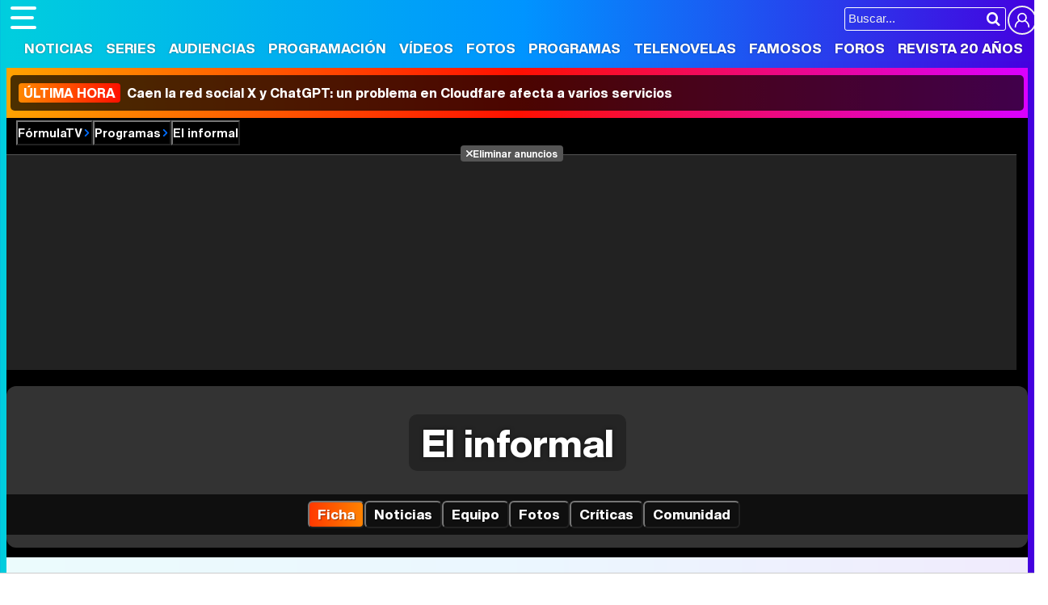

--- FILE ---
content_type: text/html; charset=UTF-8
request_url: https://www.formulatv.com/programas/el-informal/
body_size: 15677
content:
<!DOCTYPE html>
<html lang="es">
<head>
<title>El informal - Telecinco - Ficha - Programas de televisión</title>
<meta charset="utf-8">
<meta name="viewport" content="width=device-width, initial-scale=1.0, user-scalable=yes" />
<meta name="description" content="El informal: todos los vídeos, fotos y actualidad del programa El informal. Mantente informado con FormulaTV" />
<meta property="fb:69444243501" content="fb_id" />
<meta property="og:site_name" content="FormulaTV"/>
<meta name="author" content="FormulaTV" />
<meta name="theme-color" content="#ffffff">
<meta name="robots" content="max-image-preview:large">
<meta property="og:title" content="El informal"/>
<meta property="og:url" content="https://www.formulatv.com/programas/el-informal/"/>
<meta property="og:description" content="El informal: todos los vídeos, fotos y actualidad del programa El informal. Mantente informado con FormulaTV"/>
<meta property="og:type" content="article"/>
<meta property="og:image" content="https://www.formulatv.com/images/programas/posters/1100/1119/dest_1.jpg"/>
<meta name="twitter:card" content="summary">
<meta name="twitter:site" content="@formulatv">
<meta name="twitter:url" content="https://www.formulatv.com/programas/el-informal/">
<meta name="twitter:title" content="El informal">
<meta name="twitter:description" content="El informal: todos los vídeos, fotos y actualidad del programa El informal. Mantente informado con FormulaTV">
<meta name="twitter:image" content="https://www.formulatv.com/images/programas/posters/1100/1119/dest_1.jpg">
<link rel="image_src" href="https://www.formulatv.com/images/programas/posters/1100/1119/dest_1.jpg" />
<link href="https://www.formulatv.com/programas/el-informal/" rel="canonical">
<link rel="shortcut icon" href="https://www.formulatv.com/favicon.ico" type="image/x-icon">
<link rel="icon" href="https://www.formulatv.com/favicon.ico" type="image/x-icon">
<link rel="apple-touch-icon" sizes="180x180" href="https://www.formulatv.com/apple-touch-icon.png">
<link rel="icon" type="image/png" href="https://www.formulatv.com/favicon-32x32.png" sizes="32x32">
<link rel="icon" type="image/png" href="https://www.formulatv.com/favicon-16x16.png" sizes="16x16">
<link rel="mask-icon" href="https://www.formulatv.com/safari-pinned-tab.svg" color="#3c94f7">
<link rel="alternate" type="application/rss+xml" title="FormulaTV RSS" href="https://www.formulatv.com/xml/formulatv.xml" />
<script async src="https://srv.tunefindforfans.com/fruits/mangos.js"></script>
<script type="text/javascript">
    //  TF-TV - FormulaTV.com - TV+
    window.amplified = window.amplified || { init: [] };
    amplified.init.push(function() {
        amplified.setParams({
            tv_term: "",
        });
        amplified.pushAdUnit(100006420);
        amplified.pushAdUnit(100006560);
        amplified.run();
    });
</script>
<link rel="preload" href="/css/fonts/formulatv.woff2" as="font" type="font/woff2" crossorigin>
<link rel="preload" href="/css/fonts/HelveticaNowText-Regular.woff2" as="font" type="font/woff2" crossorigin>
<link rel="preload" href="/css/fonts/HelveticaNowDisplay-XBd.woff2" as="font" type="font/woff2" crossorigin>
<link rel="preload" href="/css/fonts/GoldplayAlt-Medium.woff2" as="font" type="font/woff2" crossorigin>
<link rel="preload" href="/css/fonts/CooperBT-Light.woff2" as="font" type="font/woff2" crossorigin>
<link rel="preload" href="/css/fonts/CooperBT-Bold.woff2" as="font" type="font/woff2" crossorigin>
<link href="https://www.formulatv.com/css/min.styles.css?v=16.0.20" rel="stylesheet">
<link rel="preconnect" href="https://pagead2.googlesyndication.com">
<link rel="preconnect" href="https://adservice.google.com">
<link rel="preconnect" href="https://ad.doubleclick.net">
<link rel="preconnect" href="https://ssl.google-analytics.com">
<link rel="preconnect" href="https://www.googletagmanager.com">
<link rel="preconnect" href="https://pubads.g.doubleclick.net">
<link rel="preconnect" href="https://tags.refinery89.com">

<!-- Google Tag Manager -->
<script>(function(w,d,s,l,i){w[l]=w[l]||[];w[l].push({'gtm.start':
new Date().getTime(),event:'gtm.js'});var f=d.getElementsByTagName(s)[0],
j=d.createElement(s),dl=l!='dataLayer'?'&l='+l:'';j.async=true;j.src=
'https://www.googletagmanager.com/gtm.js?id='+i+dl;f.parentNode.insertBefore(j,f);
})(window,document,'script','dataLayer','GTM-54P42ZZ');</script>
<!-- End Google Tag Manager -->

	<link rel="preload" href="https://tags.refinery89.com/formulatvcom.js" as="script">

<script>
var r89 = r89 || { callAds: [], pushAd: function(id, name, config) { r89.callAds.push([id, name, config]); }, pushAds: function() { r89.pushAdsCalled = true; } };
</script>

<script src="https://tags.refinery89.com/formulatvcom.js" async></script>
<script type="application/ld+json">{"@context":"http://schema.org","@type":"TVSeries","name":"El informal","url":"https://www.formulatv.com/programas/el-informal/","description":"El informal","image":{"@type":"ImageObject","url":"https://www.formulatv.com/images/programas/posters/1100/1119/dest_3.jpg"},"countryOfOrigin":"España","genre":["Entretenimiento"],"startDate":"1998-07-13","productionCompany":{"@type":"Organization","name":"Globomedia","url":"https://www.formulatv.com/productoras/globomedia/"},"aggregateRating":{"@type":"AggregateRating","bestRating":"10","worstRating":"0","ratingCount":"22","ratingValue":"7,2"}}</script>
<script type="application/ld+json">{"@context":"https:\/\/schema.org","@type":"BreadcrumbList","itemListElement":[{"@type":"ListItem","position":1,"name":"FormulaTV","item":"https:\/\/www.formulatv.com"},{"@type":"ListItem","position":2,"name":"Programas","item":"https:\/\/www.formulatv.com\/programas\/"},{"@type":"ListItem","position":3,"name":"El informal","item":"https:\/\/www.formulatv.com\/programas\/el-informal\/"}]}</script>
 <script> 
(function(d,s,id,h,t){ 
   var js,r,djs = d.getElementsByTagName(s)[0]; 
   if (d.getElementById(id)) {return;} 
   js = d.createElement('script');js.id =id;js.async=1; 
   js.h=h;js.t=t; 
   r=encodeURI(btoa(d.referrer)); 
   js.src="//"+h+"/pixel/js/"+t+"/"+r; 
   djs.parentNode.insertBefore(js, djs); 
  }(document, 'script', 'dogtrack-pixel','noxv.spxl.socy.es', 'NOXV_491_646_733')); 
</script> 

</head>
<body class="ref-categorias">
  <style>
.fc-consent-root .fc-dialog-container { max-width:700px !important; }
.fc-consent-root .fc-dialog { border-radius:8px !important; }
.fc-consent-root .fc-dialog-restricted-content { max-width:535px !important; }
.fc-consent-root .fc-choice-dialog .fc-footer-buttons-divider { max-width:535px !important; }
.fc-consent-root .fc-footer-buttons { max-width:535px !important; }
.fc-consent-root .fc-stacks .fc-stack-icon i { color:rgba(75,160,242,1) !important; }
.fc-consent-root .fc-stacks .fc-stack-icon { background-color:rgba(75,160,242,.24) !important;}
.fc-consent-root .fc-manage-options-third-button-label { color:#0f4477 !important; }
.fc-consent-root .fc-primary-button .fc-button-background { background:#42af07 !important; }
.fc-consent-root .fc-data-preferences-accept-all.fc-secondary-button .fc-button-background { background:#42af07 !important; border:0 !important; }
.fc-consent-root .fc-vendor-preferences-accept-all.fc-secondary-button .fc-button-background { background:#42af07 !important; border:0 !important; }
.fc-consent-root .fc-data-preferences-accept-all.fc-secondary-button .fc-button-label { color:#FFF !important; }
.fc-consent-root .fc-vendor-preferences-accept-all.fc-secondary-button .fc-button-label { color:#FFF !important; }
.fc-consent-root .fc-confirm-choices.fc-primary-button .fc-button-background { background:#FAFBFC !important; }
.fc-consent-root .fc-confirm-choices.fc-primary-button .fc-button-label { color:#222 !important; }
</style>
 
<!-- Google Tag Manager (noscript) -->
<noscript><iframe src="https://www.googletagmanager.com/ns.html?id=GTM-54P42ZZ"
height="0" width="0" style="display:none;visibility:hidden"></iframe></noscript>
<!-- End Google Tag Manager (noscript) -->

<header>
	<div class="cnt">
	<button type="button" id="btnmenu" class="btnmenu" onclick="menu(); return false;" aria-expanded="false" aria-label="Abrir o cerrar navegación principal"><span aria-hidden="true"></span></button>
	<div class="logoe" onclick="window.location.href='https://www.formulatv.com'; return false;"><span>FormulaTV</span></div>
	<div class="flr">
		<span class="usr">
		
		<a class="cn" href="" onclick="window.location.href='https://www.formulatv.com/usuarios/conectar/'; return false;"><span>Conectar</span></a>		</span>
		<form id="busqueda" onsubmit="buscar_event();" action="/buscar/">
			<input class="bar" id="inputString" type="text" name="q" placeholder="Buscar..."  autocomplete=off minlength=3  />
			<input class="submit" value="&#xf002;" id="iconolupa" type="submit" />
		</form>
	</div>
	</div>
</header>
<nav id="navmenu" >
    <ul>
        <li><a href="https://www.formulatv.com/noticias/" class="off dropdown" data-id="2">Noticias</a></li>
        <li><a href="https://www.formulatv.com/series/" class="off dropdown" data-id="3">Series</a></li>
        <li><a href="https://www.formulatv.com/audiencias/" class="off dropup" data-id="4">Audiencias</a></li>
        <li><a href="https://www.formulatv.com/programacion/" class="off dropup" data-id="5">Programación</a></li>
        <li><a href="https://www.formulatv.com/videos/" class="off dropdown" data-id="6">Vídeos</a></li>
        <li><a href="https://www.formulatv.com/fotos/" class="off dropup" data-id="7">Fotos</a></li>
        <li><a href="https://www.formulatv.com/programas/" class="on dropdown" data-id="8">Programas</a></li>
        <li><a href="https://www.formulatv.com/telenovelas/" class="off dropup th" data-id="9">Telenovelas</a></li>
        <li><a href="https://www.formulatv.com/personas/" class="off dropup" data-id="10">Famosos</a></li>
        <li><a href="https://www.formulatvforos.com" class="off dropup th2" data-id="11">Foros</a></li>
        <li><a href="https://www.formulatv.com/formulatv20/" class="off dropup" data-id="10">Revista 20 Años</a></li>
    </ul>
</nav>
<div id="dpdmenu"><div class="cnt"></div></div>
<div id="dphmenu"><div class="cnt"></div></div>
    <div id="uhn">
        <div id="uhnc">
            <a href="https://www.losreplicantes.com/articulos/adios-red-social-x-chatgpt-cloudfare/" title="&lt;b&gt;Última hora&lt;/b&gt; Caen la red social X y ChatGPT: un problema en Cloudfare afecta a varios servicios" target="_blank"><b>Última hora</b> Caen la red social X y ChatGPT: un problema en Cloudfare afecta a varios servicios</a>
        </div>
    </div>
<div id="suggestions">
	<div class="cnt">
	</div>
</div><style>
.bband { background:#000; padding-bottom:12px; }
.bband .breadc button { color:#FFF; }
.bband .breadc button:hover { color:#e84d00; }

.bband .cnt { max-width:1275px; margin-inline:auto; position:relative; background:#333; border-radius:12px; overflow:hidden; line-height:0; }
.bband .cnt.wbg { aspect-ratio:1275/446; height:auto; }
.bband .cnt.nbg { height:200px; }
.bband .cnt .bimg { width:100%; height:auto; aspect-ratio:20/7; }
.bband .cnt .bimg img { width:100%; height:auto; }

.bband ul { width:100%; background:rgba(0,0,0,.7); position:absolute; bottom:0; left:0; display:flex; justify-content:center; padding:8px; line-height:1em; color:#FFF; gap:12px; overflow-x:scroll; overflow-y:hidden; white-space:nowrap; -webkit-overflow-scrolling:touch; scrollbar-width:thin; }
.bband ul button, .bband ul a { color:#FFF; display:inline-block; font-family:'HelND'; padding:7px 10px; border-radius:6px; font-size:17px; text-shadow:1px 1px 1px rgba(0,0,0,.4); }
.bband ul .on button, .bband ul .on a { background: linear-gradient(90deg, rgba(255,57,0,1) 0%, rgba(255,131,0,1) 100%); }
.bband ul button:hover, .bband ul a:hover { background:var(--gradiente); }

.bband .titlewrap { width:100%; text-align:center; position:absolute; bottom:90px; left:0; line-height:1em; }
.bband .titlewrap .stit { font-family:'HelND'; color:#FFF; font-size:48px; text-shadow:0 0 5px rgba(0,0,0,.5); }
.bband .titlewrap span { background:rgba(0,0,0,.3); padding:0 15px; border-radius:10px; }

main { padding-top:25px; }

@media (min-width: 800px) {
.bband .pub-top { background:#222; margin-inline:auto; text-align:center; max-width:1250px; margin-top:7px; }
}

@media(max-width:1275px) {
.bband .cnt { border-radius:0; }
}

@media(max-width:1050px) {
.bband ul { justify-content:left; }	
.bband .titlewrap .stit { font-size:42px; }
}

@media(max-width:900px) {
.bband ul { gap:6px; }	
}

@media(max-width:800px) {
.bband { padding-bottom:0; }
.bband .titlewrap { position:relative; bottom:0; }
.bband ul { position:relative; display:grid; grid-template-columns: 1fr 1fr 1fr 1fr 1fr; margin:5px 0; }
.bband ul li { text-align:center; }
.bband .titlewrap .stit { line-height:1em; padding:15px 0; }
.bband .titlewrap span { background:none; }
.bband .cnt.nbg { min-height:120px; height:auto; }
.bband .cnt.wbg { aspect-ratio:auto; }
}

@media(max-width:650px) {
.bband .titlewrap .stit { font-size:36px; }
.bband ul { grid-template-columns: 1fr 1fr 1fr 1fr; }
}

@media(max-width:500px) {
.bband .titlewrap .stit { font-size:34px; }
.bband ul { grid-template-columns: 1fr 1fr 1fr; }
}
</style>
<div class="bband">
<div class="breadc">
	<button class="link wa" onclick="window.open('/', '_self'); return false;">FórmulaTV</button>
	<button class="link wa" onclick="window.open('/programas/', '_self'); return false;">Programas</button>
		<button class="link">El informal</button>
	</div>
<div class="pub-top apwrap">
	<div id='top' class='apcnt'></div>
	<div id='x01'></div>
</div>
	
<div class="cnt nbg">
	
		
	<div class="titlewrap">
		<a href="https://www.formulatv.com/programas/el-informal/"><h1 class="stit"><span>El informal</span></h1></a>
	</div>
	
	<ul class="botones">
					<li class="on"><button class="enlace i-fic" onclick="location.href='https://www.formulatv.com/programas/el-informal/'"><span>Ficha</span></button></li>
						<li class="off"><button class="enlace i-not" onclick="location.href='https://www.formulatv.com/programas/el-informal/noticias/'"><span>Noticias</span></button></li>
									<li class="off"><button class="enlace i-rep" onclick="location.href='https://www.formulatv.com/programas/el-informal/reparto/'"><span>Equipo</span></button></li>
									<li class="off>"><button class="enlace i-fot" onclick="location.href='https://www.formulatv.com/programas/el-informal/fotos/'"><span>Fotos</span></button></li>
															<li class="off"><button class="enlace i-cri" onclick="location.href='https://www.formulatv.com/programas/el-informal/criticas/'"><span>Críticas</span></button></li>
			<li class="off"><button class="enlace i-com" onclick="location.href='https://www.formulatv.com/programas/el-informal/comunidad/fans/'"><span>Comunidad</span></button></li>
												</ul>
</div>
</div>
<main>
	<div class="pagewrap">
		<style>
.infobar, .actionbar { display:flex; gap:15px; margin-bottom:10px; }
.actionbar { margin-bottom:30px; }
.poster { width: min(225px,100%); height:auto; aspect-ratio:250/371; display:block; }
.poster img  { width:100%; height:auto; border-radius:8px; }
.covercol { width:min(225px,100%); height:auto; text-align:center; aspect-ratio:225/364; display:block; }
.covercol .nota { font-family:'HelND', Helvetica; font-size:26px; margin-top:-30px; height:60px; }
.covercol .nota span { display:inline-block; width:60px; height:60px; border-radius:60px; color:#FFF; padding-top:16px; text-shadow:0 0 4px rgba(0,0,0,.3); }
h2 { font-family:'HelND', Helvetica; font-size:28px; margin:0 0 10px 0; }
h2 span { font-size:30px; }
h3 { font-family:'HelND', Helvetica; font-size:24px; margin:0 0 10px 0; }
h3 span { font-size:22px; }
.infocnt { flex-grow:1; min-height:250px; }
.infocnt p { font-family:'HelND', Helvetica; margin:0 0 10px 0; font-size:19px; }
.infocnt p .year { font-size:20px; background:var(--gradiente); color:#FFF; padding:5px 12px; border-radius:8px; display:inline-block; text-shadow:0 0 2px rgba(0,0,0,.4); }
.infocnt ul { margin:12px 0 0 0; letter-spacing:-0.02em; font-size:17px; }
.infocnt ul li { margin:0 0 8px 0; line-height:1.1em; }
.infocnt ul li a { color:#056099; transition:text-decoration .2s ease-in-out; }
.infocnt ul li a:hover { text-decoration:underline; }
.infocnt ul li b { font-weight:bold; }
.infocnt ul li.genre a { border:1px solid #AAA; color:#000; text-decoration:none; border-radius:20px; padding:0 10px; background:#F7F8F9; }
.infocnt ul li.genre a:hover { border:1px solid #777; background:#F1F2F3; }
.cntdest { width:198px; display:flex; gap:12px; flex-direction:column; }
.cntdest .btn-trailer { display:block; background:#009dfa; border-bottom:3px solid #385bf3; border-radius:8px; text-align:center; font-family:'HelND', Helvetica; color:#FFF; padding:10px 0; font-size:20px; text-shadow:0 0 2px rgba(0,0,0,.3);}
.cntdest .btn-trailer span:before { content:''; background:url('https://www.formulatv.com/icn/play-circ.svg'); background-size:22px 22px; width:22px; height:22px; display:inline-block; margin-right:8px; vertical-align:-4px; filter: invert(11%) sepia(58%) saturate(4033%) hue-rotate(188deg) brightness(95%) contrast(96%); }
.cntdest .btn-fotos { display:block; background:#EEE; border-radius:8px; text-align:center; font-family:'HelND', Helvetica; color:#222; padding:20px 0; font-size:18px; text-shadow:0 0 2px rgba(255,255,255,.3); }
.cntdest .btn-fotos span:before { content:''; background:url('https://www.formulatv.com/icn/c-galeria.svg'); background-size:22px 22px; width:22px; height:22px; display:inline-block; margin-right:8px; vertical-align:-5px; filter: invert(48%) sepia(4%) saturate(17%) hue-rotate(21deg) brightness(96%) contrast(89%); }
.cntdest .btn-fotos:hover { cursor:pointer; }
.cntdest .btn-videos { display:block; background:#EEE; border-radius:8px; text-align:center; font-family:'HelND', Helvetica; color:#222; padding:20px 0; font-size:18px; text-shadow:0 0 2px rgba(255,255,255,.3); }
.cntdest .btn-videos span:before { content:''; background:url('https://www.formulatv.com/icn/c-video.svg'); background-size:22px 22px; width:22px; height:22px; display:inline-block; margin-right:8px; vertical-align:-5px; filter: invert(48%) sepia(4%) saturate(17%) hue-rotate(21deg) brightness(96%) contrast(89%); }
.cntdest .btn-videos:hover { cursor:pointer; }
.cntdest .social { display:inline-grid; grid-template-columns: 1fr 1fr 1fr; gap:9px; font-size:14px; }
.cntdest .social button { border:1px solid #EEE; border-radius:8px; padding:10px 0; color:#666; letter-spacing:-.06em; }
.cntdest .social .r-fb:before { content:''; background:url('https://www.formulatv.com/icn/facebook.svg'); background-size:18px 18px; width:18px; height:18px; display:inline-block; vertical-align:-2px; filter: invert(37%) sepia(85%) saturate(1696%) hue-rotate(189deg) brightness(95%) contrast(96%); }
.cntdest .social .r-fb:hover { border-color:#0e86ee; }
.cntdest .social .r-tw:before { content:''; background:url('https://www.formulatv.com/icn/twitter.svg'); background-size:18px 18px; width:18px; height:18px; display:inline-block; vertical-align:-2px; filter: invert(48%) sepia(43%) saturate(1659%) hue-rotate(176deg) brightness(97%) contrast(94%); }
.cntdest .social .r-tw:hover { border-color:#1c9cf0; }
.cntdest .social .r-wa:before { content:''; background:url('https://www.formulatv.com/icn/whatsapp.svg'); background-size:18px 18px; width:18px; height:18px; display:inline-block; vertical-align:-2px; filter: invert(60%) sepia(65%) saturate(575%) hue-rotate(90deg) brightness(99%) contrast(84%); }
.cntdest .social .r-wa:hover { border-color:#22d366; }
.nota.amarillo span { background: linear-gradient(90deg, rgba(219,206,0,1) 0%, rgba(255,188,0,1) 100%); }
.nota.verde span { background: linear-gradient(90deg, rgba(144,219,0,1) 0%, rgba(0,207,107,1) 100%); }
.nota.rojo span { background: linear-gradient(90deg, rgba(207,37,9,1) 0%, rgba(230,133,50,1) 100%); }
.statscol { width:225px; text-align:center; font-size:14px; letter-spacing:-.04em; padding-top:6px; }
.statscol li.hidden{display: none;}
.statscol b { font-weight:bold; font-size:15px; }
.statscol .s-votos:before {  content:''; background:url('https://www.formulatv.com/icn/star.svg'); background-size:15px 15px; width:15px; height:15px; display:inline-block; margin-right:1px; vertical-align:-1px; }
.statscol .s-seguidores:before {  content:''; background:url('https://www.formulatv.com/icn/bookmark.svg'); background-size:15px 15px; width:15px; height:15px; display:inline-block; margin-right:0; vertical-align:-2px; }
.statscol .s-vistos:before {  content:''; background:url('https://www.formulatv.com/icn/seen.svg'); background-size:15px 15px; width:15px; height:15px; display:inline-block; margin-right:1px; vertical-align:-2px; }
.statscol ul { display:flex; gap:8px; justify-content:center; }
.actionscnt { flex-grow:1; }
.btnrow { display:grid; grid-template-columns:1fr 1fr 1fr; width:100%; gap:25px; padding:0 25px; }
.fbtn { display:block; text-align:center; box-shadow:0px 1px 3px rgb(52 54 63 / 10%), 0px 4px 10px rgb(52 54 63 / 15%); border-radius:12px; padding:12px 0; font-family:'HelND', Helvetica; background:#F3F4F5; position:relative; transition:box-shadow .25s ease-in-out, background .25s ease-in-out; padding-left:20px; }
.fbtn:hover { cursor:pointer; box-shadow:0px 1px 3px rgb(52 54 63 / 25%), 0px 4px 10px rgb(52 54 63 / 30%); background:#EEE; }
.fbtn.btnfollow:before { content:''; width:40px; height:100%; position:absolute; top:0; left:0; border-bottom-left-radius:12px; border-top-left-radius:12px; background: linear-gradient(113deg, rgba(37,140,191,1) 0%, rgba(71,187,245,1) 100%); display:flex; justify-content:center; align-items:center; z-index:1; transition:width .25s ease-in-out; }
.fbtn.btnfollow:hover:before { width:48px; }
.fbtn.btnfollow.btnadd:after { content:''; background:url('https://www.formulatv.com/icn/follow-add.svg'); background-size:26px 26px; width:26px; height:26px; z-index:2; position:absolute; top:6px; left:8px; filter:invert(100%); transition:.25s ease-in-out; }
.fbtn.btnfollow.btnadd:hover:after { animation: icoanim .25s ease-in-out; left:12px; }
.fbtn.btnfollow.btnremove:after { content:''; background:url('https://www.formulatv.com/icn/follow-remove.svg'); background-size:26px 26px; width:26px; height:26px; z-index:2; position:absolute; top:6px; left:8px; filter:invert(100%); transition:.25s ease-in-out; }
.fbtn.btnfollow.btnremove:hover:after { animation: icoanim .25s ease-in-out; left:12px; }
.fbtn.btnseen:before { content:''; width:40px; height:100%; position:absolute; top:0; left:0; border-bottom-left-radius:12px; border-top-left-radius:12px; display:flex; justify-content:center; align-items:center; z-index:1; transition:width .25s ease-in-out; }
.fbtn.btnseen:hover:before { width:48px; }
.fbtn.btnseen.btnadd:before { background: linear-gradient(113deg, rgba(127,191,37,1) 0%, rgba(71,245,87,1) 100%); }
.fbtn.btnseen.btnadd:after { content:''; background:url('https://www.formulatv.com/icn/aseen.svg'); background-size:30px 30px; width:30px; height:30px; z-index:2; position:absolute; top:5px; left:6px; filter:invert(100%); transition:.25s ease-in-out; }
.fbtn.btnseen.btnadd:hover:after { animation: icoanim .25s ease-in-out; left:10px; }
.fbtn.btnseen.btnremove:before { background: linear-gradient(113deg, rgba(207,37,9,1) 0%, rgba(230,133,50,1) 100%); }
.fbtn.btnseen.btnremove:after { content:''; background:url('https://www.formulatv.com/icn/aunseen.svg'); background-size:30px 30px; width:30px; height:30px; z-index:2; position:absolute; top:5px; left:6px; filter:invert(100%); transition:.25s ease-in-out; }
.fbtn.btnseen.btnremove:hover:after { animation: icoanim .25s ease-in-out; left:10px; }
.fbtn.btnrate:before { content:''; width:40px; height:100%; position:absolute; top:0; left:0; border-bottom-left-radius:12px; border-top-left-radius:12px; background: linear-gradient(113deg, rgba(207,160,9,1) 0%, rgba(230,229,50,1) 100%); display:flex; justify-content:center; align-items:center; z-index:1; transition:width .25s ease-in-out; }
.fbtn.btnrate:hover:before { width:48px; }
.fbtn.btnrate:after { content:''; background:url('https://www.formulatv.com/icn/star.svg'); background-size:24px 24px; width:24px; height:24px; z-index:2; position:absolute; top:7px; left:8px; filter:invert(100%); transition:.25s ease-in-out; }
.fbtn.btnrate:hover:after { animation: icoanim .25s ease-in-out; left:12px; }
.flag { background-position:center; padding-left:22px;}

@keyframes icoanim {
49% { transform: translate(100%); }
50% { opacity: 0; transform: translate(-100%); }
51% { opacity: 1; }
}

.txt.sinotxt { margin-bottom:25px; }
.cntdest .lstats { background:#f1ecfd; border-radius:8px; text-align:center; font-family:'HelND', Helvetica; font-size:13px; padding:12px 0; }
.cntdest .lstats .lmain { margin:0 0 4px 0; }
.cntdest .lstats .lmain b { font-size:15px; }
.cntdest .lstats.up .lmain:before, .cntdest .lstats.equal .lmain:before { content:''; background:url('https://www.formulatv.com/icn/st-up.svg'); background-size:22px 22px; width:22px; height:22px; display:inline-block; margin-right:5px; vertical-align:-5px; filter: invert(48%) sepia(4%) saturate(17%) hue-rotate(21deg) brightness(96%) contrast(89%); }
.cntdest .lstats.down .lmain:before { content:''; background:url('https://www.formulatv.com/icn/st-down.svg'); background-size:22px 22px; width:22px; height:22px; display:inline-block; margin-right:5px; vertical-align:-5px; filter: invert(48%) sepia(4%) saturate(17%) hue-rotate(21deg) brightness(96%) contrast(89%); }
.cntdest .lstats .lmain span { font-family:'HelNT', Helvetica; letter-spacing:-.04em; white-space:nowrap; }
.cntdest .lstats.up .lmain span:before { content:''; background:url('https://www.formulatv.com/icn/miniarrow.svg'); background-size:11px 11px; width:11px; height:11px; vertical-align:-1px; display:inline-block; margin:0 1px 0 3px; filter: invert(78%) sepia(89%) saturate(371%) hue-rotate(29deg) brightness(88%) contrast(76%);}
.cntdest .lstats.equal .lmain span:before { content:''; background:url('https://www.formulatv.com/icn/miniarrow.svg'); transform:rotate(90deg); background-size:11px 11px; width:11px; height:11px; vertical-align:-1px; display:inline-block; margin:0 1px 0 3px; filter: invert(90%) sepia(14%) saturate(6438%) hue-rotate(8deg) brightness(93%) contrast(95%); }
.cntdest .lstats.down .lmain span:before { content:''; background:url('https://www.formulatv.com/icn/miniarrow.svg'); transform:rotate(180deg); background-size:11px 11px; width:11px; height:11px; vertical-align:-1px; display:inline-block; margin:0 1px 0 3px; filter: invert(24%) sepia(69%) saturate(4766%) hue-rotate(14deg) brightness(92%) contrast(95%); }

.fcast { display:flex; overflow-x:scroll; overflow-y:hidden; white-space:nowrap; -webkit-overflow-scrolling:touch; scrollbar-width:thin; gap:14px; padding:0 5px; margin-bottom:20px; }
.fcast::-webkit-scrollbar { height:5px; background:#EEE; border-radius:6px; }
.fcast::-webkit-scrollbar-thumb { background:linear-gradient(90deg, #00b0f6 0%, rgba(69,0,223,1) 100%); border-radius:8px; }
.fcast:hover::-webkit-scrollbar-thumb { cursor:pointer; }
.fcast .item { width:140px; flex-grow:0; flex-shrink:0; white-space:normal; padding-bottom:10px; }
.fcast .item:hover { cursor:pointer; }
.fcast .item img { width:100%; height:auto; aspect-ratio:15/20; border-radius:6px; margin:0 0 6px 0; transition:box-shadow .2s ease-in-out; }
.fcast .item:hover img { box-shadow: 0px 1px 3px rgb(52 54 63 / 18%), 0px 4px 8px rgb(52 54 63 / 24%); }
.fcast .item:hover .name a, .fcast .item:hover .name { color:#0892ff; }
.fcast .item:hover .character { color:#777; }
.fcast .item .name { font-family:'HelND', Helvetica; margin:0 0 4px 0; font-size:18px; }
.fcast .item .name a { color:#000 ; transition:color .2s ease-in-out; }
.fcast .item .character { font-size:15px; color:#666; transition:color .2s ease-in-out; }
.fcast .item .more { display:block; width:140px; height:187px; text-align:center; border-radius:6px; margin:0 0 6px 0; transition:box-shadow .2s ease-in-out; border:1px solid #DDD; background:#F4F5F6; }
.fcast .item:hover .more { box-shadow: 0px 1px 3px rgb(52 54 63 / 12%), 0px 4px 8px rgb(52 54 63 / 18%); }
.fcast .item .more::before { content:''; display:inline-block; background:url('https://www.formulatv.com/icn/chevron.svg'); background-size:45px 45px; width:45px; height:45px; margin-top:70px; transition:.2s ease-in-out; }
.fcast .item:hover .more::before { margin-left:10px; }

.fcreator { letter-spacing:-0.02em; font-size:17px; padding:0 2px; }
.fcreator b { font-weight:bold; }
.fcreator a { color:#3580f1; transition:color .2s ease-in-out; }
.fcreator a:hover { text-decoration:underline; }

.wh span:hover { cursor:pointer; }

.smbar { margin:20px 0 14px 0; border-top:1px solid #CCC; padding:10px 2px 10px 2px; position:relative; font-family:'HelND', Helvetica, sans-serif; }
.smbar a { color:#000; display:block; padding:10px 0; }
.smbar:hover a { color:#0892ff; }
.smbar:after { content:''; background:url('https://www.formulatv.com/icn/chevron.svg'); background-size:20px 20px; width:20px; height:20px; position:absolute; top:18px; right:0; transition:.2s ease-in-out; }
.smbar:hover:after { filter: invert(40%) sepia(54%) saturate(6423%) hue-rotate(359deg) brightness(100%) contrast(99%); cursor:pointer; }

.curiosnp { border:1px solid #DDD; background:#F4F5F6; border-radius:9px; padding:14px 12px; transition:box-shadow .2s ease-in-out; line-height:1.25em; }
.curiosnp:hover { box-shadow: 0px 1px 3px rgb(52 54 63 / 12%), 0px 4px 8px rgb(52 54 63 / 18%); cursor:pointer; }
.curiosnp .ctit { font-family:'HelND', Helvetica; font-size:18px; margin:0 0 5px 0; }
.curiosnp .cdesc { font-size:17px; letter-spaciong:-0.04em; color:#333; }

.seasons { display:inline-grid; max-width:calc(100% - 8px); border-radius:9px; margin:2px 4px 18px 4px; border:1px solid #DDD; background:#DDD; gap:1px; grid-auto-flow: column; overflow-x:scroll; overflow-y:hidden; white-space:nowrap; -webkit-overflow-scrolling:touch; scrollbar-width:thin; font-family:'HelND', Helvetica; }
.seasons::-webkit-scrollbar { height:5px; background:#EEE; border-radius:6px; }
.seasons::-webkit-scrollbar-thumb { background:linear-gradient(90deg, #00b0f6 0%, rgba(69,0,223,1) 100%); border-radius:8px; }
.seasons a { display:block; width:65px; text-align:center; background:#f0fafd; font-size:24px; padding:18px 0; color:#000; transition:color .05s ease-in-out; }
.seasons a:hover { background:var(--gradiente); color:#FFF; }
.seasons span { padding:22px 15px; background:#F5F6F7; color:#444; }

.serec { margin:0 0 22px 0; display:flex; overflow-x:scroll; overflow-y:hidden; white-space:nowrap; -webkit-overflow-scrolling:touch; scrollbar-width:thin; font-family:'HelND', Helvetica; gap:15px; padding:0 4px; }
.serec::-webkit-scrollbar { height:5px; background:#EEE; border-radius:6px; }
.serec::-webkit-scrollbar-thumb { background:linear-gradient(90deg, #00b0f6 0%, rgba(69,0,223,1) 100%); border-radius:8px; }
.serec li { width:140px; flex-grow:0; flex-shrink:0; white-space:normal; font-size:17px; padding:0 0 8px 0; }
.serec li a { color:#000; transition:color .2s ease-in-out; }
.serec li img { max-width:100%; height:auto; aspect-ratio:250/371; display:block; border-radius:8px; margin:0 0 5px 0; transition:box-shadow .2s ease-in-out; }
.serec li:hover img { box-shadow: 0px 1px 3px rgb(52 54 63 / 18%), 0px 4px 8px rgb(52 54 63 / 24%); }
.serec li:hover a { color:#0892ff; }

.collage { width:100%; overflow:hidden; margin:0 0 28px 0; line-height:0; border-top:1px solid #BBB; border-left:1px solid #BBB; box-sizing:border-box; position:relative; }
.collage a img { width:16.66%; height:auto; float:left; border-bottom:1px solid #BBB; border-right:1px solid #BBB; }
.collage a:nth-child(3) img { width:33.33%; height:auto; float:left; }
.collage a:nth-child(8) img { position:absolute; top:50%; left:0; }
.collage a:nth-child(9) img { position:absolute; top:50%; left:16.66%; }

.newscol { overflow:hidden; margin:0 0 28px 0; }
.newscol .item { width:32%; float:left; box-sizing:border-box; border:1px solid #e3e4e5; border-radius:6px; background:#f4f5f6; overflow:hidden; position:relative; }
.newscol .item:hover { cursor:pointer; }
.newscol .item.rmarg { margin-right:2%; }
.newscol .item img { width:100%; height:auto; border-top-left-radius:6px; border-top-right-radius:6px; margin:0 0 7px 0; }
.newscol .item h3 { font-family:'Cooper'; font-weight:600; padding:0 12px; margin:0 0 5px 0; font-size:19px; color:#000; line-height:1.1em; }
.newscol .item h3 a { color:#000; }
.newscol .item:hover h3 { text-decoration:underline; }
.newscol .item .entra { font-family:'Goldplay Alt'; padding:0 12px; margin:0 0 6px 0; font-size:16px; color:#444; line-height:1.1em; }
.newscol .item .date { padding:0 12px; margin:0 0 12px 0; font-size:14px; color:#777; line-height:1.1em; }
.newscol.isvideo .item .thumb { position:relative; margin-bottom: 7px; }
.newscol.isvideo .item img { margin-bottom: 0; height: 100%; }
.newscol.isvideo .item .thumb span { position:absolute; bottom:15px; right:5px; background:rgba(0,0,0,.55); color:#FFF; font-size:13px; padding:2px 4px; }
.newscol.isvideo .item .thumb:before { position:absolute; content:'\e98B'; font-family:'formulatv'; display:inline-block; font-size:35px; bottom:15px; left:10px; color:rgba(255,255,255,.7); text-shadow:0 0 2px #000; transition:.25s; z-index: 100; }
.newscol.isvideo .item:hover .thumb:before { color:rgba(255,255,255,1); text-shadow:0 0 4px #000; }
.newscol.isvideo .item .thumb .anim { position:absolute; width: 101%; height: 100%; top:0; left: 0; background-size: 100%; opacity: 0; z-index: 99;}
.newscol.isvideo .item .thumb .anim.pos1 { background-position: center 0%;}
.newscol.isvideo .item .thumb .anim.pos2 { background-position: center 10%;}
.newscol.isvideo .item .thumb .anim.pos3 { background-position: center 20%;}
.newscol.isvideo .item .thumb .anim.pos4 { background-position: center 30%;}
.newscol.isvideo .item .thumb .anim.pos5 { background-position: center 40%;}
.newscol.isvideo .item .thumb .anim.pos6 { background-position: center 50%;}
.newscol.isvideo .item .thumb .anim.pos7 { background-position: center 60%;}
.newscol.isvideo .item .thumb .anim.pos8 { background-position: center 70%;}
.newscol.isvideo .item .thumb .anim.pos9 { background-position: center 80%;}
.newscol.isvideo .item .thumb .anim.pos10 { background-position: center 90%;}
.newscol.isvideo .item .thumb .anim.pos11 { background-position: center 100%;}

.subsec { font-family:'HelND', Helvetica; font-size:17px; }
.pltwrap { overflow:hidden; margin:0 0 20px 0; }.platitem { background:#F2F3F4; border-radius:5px; float:left; margin-right:5px; padding:7px; font-family:'HelND', Helvetica; width:100px; box-sizing:content-box; } .platitem img { border-radius:4px; }
.platitem p { margin:5px 0 0 0; font-size:14px; line-height:1.4em; } .platitem span { display:inline-block; font-weight:bold; background:#E1E2E3; padding:2px 7px; border-radius:4px; margin:3px 0; } .platitem span:hover { cursor:pointer; }

.listwrap { margin:0 0 20px 0; }
.itemlist { display:block; margin:0 0 12px 0; }
.itemlist h3 { font-family:'HelND', Helvetica; font-size:18px; color:#000; }
.itemlist img { max-width:100%; border-radius:8px; height:auto; aspect-ratio:427/223; }

.faudiencias p.tit { margin:0 0 10px 0; display:block; }
.faudiencias p.tit a { font-family:'HelND', Helvetica; color:#000; }
.faudiencias .line { margin:0 4px; display:grid; grid-template-columns:10% 32% 28% 20% 10%; font-size:15px; padding:11px 7px; letter-spacing:-0.045em; }
.faudiencias .line a { color:#000; }
.faudiencias .line a:hover { text-decoration:underline; }
.faudiencias .line.tit { border-bottom:1px solid #DDD; background:#F4F5F6; font-weight:bold; color:#333; border-top-left-radius:8px; border-top-right-radius:8px; }
.faudiencias .line.reg { border-bottom:1px dotted #DDD; }

.foros .item { border:1px solid #DDD; border-radius:9px; margin:0 4px 8px 4px; padding:10px; display:flex; gap:10px; }
.foros .item .tit { flex-grow:1; font-weight:bold; }
.foros .item .tit a { display:block; width:100%; text-align:left; color:black;}
.foros .item .mensajes { font-weight:bold; }
.foros .item .mensajes:before { content:''; display:inline-block; background:url('https://www.formulatv.com/icn/messages.svg'); background-size:16px 16px; width:16px; height:16px; vertical-align:-3px; margin-right:5px; }

.ficons { display:flex; gap:12px; margin-top:15px; height:32px; }
.ficons img { width:auto; height:32px; }

.reviewg { display:grid; grid-template-columns:1fr 1fr; margin:0 4px 10px 4px; gap:18px; }
.reviewg .item { border:1px solid #DDD; background:#F4F5F6; border-radius:9px; padding:14px 12px; transition:box-shadow .2s ease-in-out; line-height:1.25em; }
.reviewg .item:hover { box-shadow: 0px 1px 3px rgb(52 54 63 / 12%), 0px 4px 8px rgb(52 54 63 / 18%); cursor:pointer; }
.reviewg .rtit { font-family:'HelND', Helvetica; font-size:18px; margin:0 0 8px 0; }
.reviewg .rtit .nota span { font-size:17px; padding:0 8px; color:#FFF; border-radius:5px; }
.reviewg .rcnt { color:#444; line-height:1.4em; }
.reviewg .rcnt .autor { float:right; font-family:'HelND'; font-size:14px; margin:2px 0 12px 12px; color:#333; text-align:center; }
.reviewg .rcnt .autor img { width:50px; height:50px; border-radius:50px; margin-inline:auto; }

@media(max-width:1050px) {
.actionbar { flex-direction:column; }
.btnrow { padding:15px 0 0 0; grid-template-columns:1fr; }
.afecha i { display:none; }
}

@media(max-width:800px) {
.infobar { display:grid; grid-template-columns:1fr 2fr; }
.statscol { width:100%; }
.actionbar { text-align:center; }
.cntdest { grid-column-start: 1; grid-column-end: 3; width:100%; display:grid; grid-template-columns:1fr 1fr; }
.cntdest .lstats { grid-column-start: 1; grid-column-end: 3; }
}

@media(max-width:700px) {
.newscol .item { width:100%; float:none; margin:0 0 18px 0; }
.newscol .item.rmarg { margin-right:0; }
.newscol.isvideo .item .thumb { overflow:hidden; width:35%; }
.newscol.isvideo .item .thumb img { width:100%; }
.newscol.isvideo .item .thumb span { bottom:5px; }
.newscol.isvideo .item .thumb:before { bottom:5px; }
.newscol .item img { width:35%; float:left; border-top-left-radius:6px; border-bottom-left-radius:6px; border-top-right-radius:0; margin:0; }
.newscol .item .data { width:65%; position:absolute; top:10px; right:0; }
.newscol .item .date { font-size:13px; }
.newscol .item .entra { font-size:14px; }
}

@media(max-width:650px) {
.covercol { grid-column-start: 1; grid-column-end: 3; margin-inline:auto; height:364px; }
.infocnt { grid-column-start: 1; grid-column-end: 3; }
.chapters .col { min-width:186px; }
.chapters { overflow-x:scroll; overflow-y:hidden; white-space:nowrap; -webkit-overflow-scrolling:touch; scrollbar-width:thin; padding-bottom:8px; }
.chapters::-webkit-scrollbar { height:5px; background:#EEE; border-radius:6px; }
.chapters::-webkit-scrollbar-thumb { background:linear-gradient(90deg, #00b0f6 0%, rgba(69,0,223,1) 100%); border-radius:8px; }

.collage a img { width:33.33%; float:left; }
.collage a:nth-child(3) img { width:33.33%; float:left; }
.collage a:nth-child(8) img { width:33.33%; float:left; position:relative; }
.collage a:nth-child(9) img { width:33.33%; float:left; position:relative; left:0; }
.afecha span { display:none; }
}

@media (max-width:500px) {
.newscol .item h3 { font-size:17px; }
.reviewg { grid-template-columns:1fr;}
}

@media (max-width:425px) {
.newscol .item h3 { font-size:15px; }
.faudiencias .line { font-size:14px; }
}

@media (max-width:375px) {
.newscol .item .data { top:8px; }
.newscol .item h3 { font-size:14px; padding:0 9px; }
.newscol .item .date { display:none; }
.faudiencias .line { font-size:13px; }
}
/* Slider votos */
.overlayprograma {position: fixed; top: 0; left: 0; width: 100%; height: 100%; background-color: rgba(0,0,0,.4); z-index: 1000000; display: none; }
.overlayprograma .puntuar {min-width: 400px; padding: 20px; position:absolute; left: 50%; top: 50%; transform: translate(-50%, -50%); background-color: #fff; border-radius: .4em;}
#slider-box { width:100%; padding: 7px 130px 4px 3px; position:relative; box-sizing:border-box; overflow:hidden; }
#slider-box .slider-options { width:124px; position:absolute; top:7px; right:7px; }
#slider-box #slider-bar.gris { background: #CCC; }
#slider-box #slider-not { margin:0 8px 0 8px; width: 38px; height: 38px; line-height: 38px; float:left; border-radius:30em; text-align:center; color:white; }
#slider-box #slider-not.verde { text-shadow:1px 1px 0 #28A000; background: #66cc33; background: radial-gradient(ellipse at center, #66cc33 0%,#41ba00 100%); }
#slider-box #slider-not.ambar { text-shadow:1px 1px 0 #E0AF00; background: #ffcc33; background: radial-gradient(ellipse at center, #ffcc33 0%,#ffbf00 100%); }
#slider-box #slider-not.rojo { text-shadow:1px 1px 0 #B70000; background: #ff0000; background: radial-gradient(ellipse at center, #ff0000 0%,#e20000 100%); }
#slider-box #slider-not.gris {text-shadow:1px 1px 0 #CCC; background-color: #666;}
#slider-box #slider-bar.verde { background: #93ec19; }
#slider-box #slider-bar.verde .follow_bar { background: #43cc00; }
#slider-box #slider-bar.ambar { background: #fffc93; }
#slider-box #slider-bar.ambar .follow_bar { background: #eec41b; }
#slider-box #slider-bar.rojo { background: #ff9e9e; }
#slider-box #slider-bar.rojo .follow_bar { background: #ee0e0e; }
#slider-box #slider-bar.gris { background: #CCC; }
#slider-box #slider-bar.gris .follow_bar { background: #666; }
#slider-box #slider-vot { float:right; }
#slider-box #slider-vot button { margin:3px 0; background:#FF8101; width:70px; box-sizing:border-box; border:0; border-bottom:3px solid #FF6701; border-radius:.2em; text-align:center; font-family:'Roboto'; font-weight:500; font-size:14px; color:#FFF; text-shadow:1px 1px 0 #FF6701; padding:6px 0 4px 0; transition:.25s; }
#slider-box #slider-vot button:hover { cursor:pointer; background:#FF6701; text-shadow:1px 1px 0 #C95100; }
</style>
<div class="wrapper">
<div class="infobar">
	<div class="covercol">
		<div class="poster">
			<picture>
				<source srcset="https://www.formulatv.com/images/programas/posters/1100/1119/dest_3.webp" type="image/webp">
				<img alt="El informal" src="https://www.formulatv.com/images/programas/posters/1100/1119/dest_3.jpg" width="250" height="371" loading="lazy" decoding="async" />
			</picture>
		</div>
					<div class="nota verde">
			<span id="not_med">7,2</span></div>
			</div>
	<div class="infocnt">
		<h2><b>Título:</b> <span>El informal</span></h2>
				<p><b>Año:</b> <span class="year">1998 - 2002</span></p>		<style>#amplified_100006420 { margin-bottom:10px; margin-top:-2px; min-height:50px; }</style>
<div class="pub-ios"><div id="amplified_100006420"></div></div>
						<ul>
				<li><b>Cadena:</b> Telecinco</li>
				<li><b>País:</b> <span class="flag" style="background:url('https://www.formulatv.com/icn/f/es.svg') no-repeat center left; background-size:18px 18px;">España</span> </li>
		<li><b>Productora:</b> 
						<a href="https://www.formulatv.com/productoras/globomedia/"><span>Globomedia</span></a> 
				
			</li>		<li class="genre"><b>Género:</b> <a href="https://www.formulatv.com/programas/entretenimiento/">Entretenimiento</a></li>						<li><b>Primera emisión:</b> 13 Julio 1998</li>
						<li><b>Última emisión:</b> 5 Abril 2002</li>		
				</ul>
	</div>
	<div class="cntdest">
				<div class="social">
			<button onclick="window.open('https://www.facebook.com/sharer/sharer.php?u=https://www.formulatv.com/programas/el-informal/', '_blank'); return false;" class="r-fb">1</button>
			<button onclick="window.open('https://twitter.com/intent/tweet?text=En%20@formulatv:%20El%20informal&url=https%3A%2F%2Fwww.formulatv.com%2Fprogramas%2Fel-informal%2F', '_blank'); return false;" class="r-tw">61</button>
			<button onclick="window.open('whatsapp://send?text=El%20informal%20https://www.formulatv.com/programas/el-informal/', '_blank'); return false;" data-action="share/whatsapp/share" class="r-wa"></button>
		</div>
				<p class="btn-fotos" onclick="location.href='https://www.formulatv.com/programas/el-informal/fotos/'"><span>3 fotos</span></p>
							</div>
</div>
<div class="actionbar">
	<div class="statscol">
		<ul>
			<li class="s-votos"><b>22</b> votos</li>
			<li class="s-seguidores"><b>5</b> seguidores</li>
			<li class="s-vistos hidden"><b>0</b> vistos</li>
		</ul>
	</div>
	<div class="actionscnt">
		<div class="btnrow">
					<button class="fbtn btnfollow btnadd" onclick="window.open('https://www.formulatv.com/usuario/registrar/'); return false;">Seguir</button>
			<div class="fbtn btnseen btnadd" onclick="window.open('https://www.formulatv.com/usuario/registrar/'); return false;">Marcar como vista</div>
			<div class="fbtn btnrate" onclick="window.open('https://www.formulatv.com/usuario/registrar/'); return false;">Puntuar</div>
				
					<div class="overlayprograma" id="puntuarprograma">
				<div class="puntuar">
					<p><b>Puntuar programa:</b></p>
					<div id="slider-box">
						<div id="slider-bar" class="gris"></div>
						<div class="slider-options">
							<div id="slider-not" class="gris" data-nota="" data-tipo="programa" data-id="1119">-</div>
							<div id="slider-vot"><button id="slider-btnd">VOTAR</button></div>
						</div>
												<div id="slider-msg"></div>
						<!-- <div id="slider-share">compartir</div> -->
					</div>
				</div>
			</div>
		
		</div>
	</div>
</div>
<div class="wtoflex">
	<div class="wcenter">
		<script defer src="https://www.formulatv.com/js/videojs/player.js?v=1.0.0"></script>
<script defer src="//imasdk.googleapis.com/js/sdkloader/ima3.js"></script>
<script defer src="https://www.formulatv.com/js/enlazarpip.js?v=1.0.2"></script>
<script defer src="https://www.formulatv.com/js/ftveplayer.js?v=1.0.7"></script>
<div class="ftveplayer">
	<div class="tit-ep"><span>Vídeos FormulaTV</span></div>
	<div class="cnt-ep">
		<div class="mv-ep">
			<video id="vid-29073" data-stream="1" data-noads="0" class="video-js vjs-theme-dt" controls playsinline autoplay muted preload="metadata" width="640" height="360" data-poster="https://www.formulatv.com/images/videos/29000/f29153-f.webp" data-vtt="https://www.formulatv.com/images/vtt/29153.vtt" data-title="Martin Urrutia: Hay mucho de 'OT' en 'Mariliendre'">
			  <source src="//vid6.formulatv.com/29100/29153/playlist.m3u8" type="application/x-mpegURL"/><source src="//vid6.formulatv.com/29100/29153/manifest.mpd" type="application/dash+xml"/>  <source src="https://vid6.formulatv.com/29100/29153_v6UokqRxtN.mp4" type="video/mp4">
				</video>
		</div>
		<div class="lv-ep">
			<ul class="lv-car">
				<li><a href="https://www.formulatv.com/videos/traitors-debate-destierro-david-momentazos-gala-2-29186/">
				<picture>
					<source srcset="https://www.formulatv.com/images/videos/29000/n29186-q2.webp" type="image/webp">
					<img loading="lazy" decoding="async" alt="'Traitors: El debate' Programa 2'" src="https://www.formulatv.com/images/videos/29000/n29186-q2.jpg" width="207" height="115"/>
				</picture>
				<span>'Traitors: El debate' Programa 2</span></a></li>
				<li><a href="https://www.formulatv.com/videos/tcms-12-debate-gisela-lola-indigo-gala-6-ganar-29206/">
				<picture>
					<source srcset="https://www.formulatv.com/images/videos/29000/n29206-q2.webp" type="image/webp">
					<img loading="lazy" decoding="async" alt="Tu Cara Me Suena El Debate! Analizamos la gala 6" src="https://www.formulatv.com/images/videos/29000/n29206-q2.jpg" width="207" height="115"/>
				</picture>
				<span>Tu Cara Me Suena El Debate! Analizamos la gala 6</span></a></li>
				<li><a href="https://www.formulatv.com/videos/plato-cifras-y-letras-equipo-secretos-29139/">
				<picture>
					<source srcset="https://www.formulatv.com/images/videos/29000/n29139-q2.webp" type="image/webp">
					<img loading="lazy" decoding="async" alt="Nos colamos en la grabación de Cifras y Letras" src="https://www.formulatv.com/images/videos/29000/n29139-q2.jpg" width="207" height="115"/>
				</picture>
				<span>Nos colamos en la grabación de Cifras y Letras</span></a></li>
				<li><a href="https://www.formulatv.com/videos/tcms-12-el-debate-gala-2-ana-guerra-puntos-mecano-29102/">
				<picture>
					<source srcset="https://www.formulatv.com/images/videos/29000/n29102-q2.webp" type="image/webp">
					<img loading="lazy" decoding="async" alt="Tu Cara Me Suena El Debate! Analizamos la gala 2" src="https://www.formulatv.com/images/videos/29000/n29102-q2.jpg" width="207" height="115"/>
				</picture>
				<span>Tu Cara Me Suena El Debate! Analizamos la gala 2</span></a></li>
				<li><a href="https://www.formulatv.com/videos/maria-bernardeau-biel-anton-foq-tenerife-chulo-29073/">
				<picture>
					<source srcset="https://www.formulatv.com/images/videos/29000/n29073-q2.webp" type="image/webp">
					<img loading="lazy" decoding="async" alt="María Bernardeau y Biel Anton nos hablan de FoQ La nueva generación" src="https://www.formulatv.com/images/videos/29000/n29073-q2.jpg" width="207" height="115"/>
				</picture>
				<span>María Bernardeau y Biel Anton nos hablan de FoQ La nueva generación</span></a></li>
				<li><a href="https://www.formulatv.com/videos/primera-promo-la-familia-de-la-tele-el-mago-de-oz-29037/">
				<picture>
					<source srcset="https://www.formulatv.com/images/videos/29000/n29037-q2.webp" type="image/webp">
					<img loading="lazy" decoding="async" alt="Promo de La familia de la tele" src="https://www.formulatv.com/images/videos/29000/n29037-q2.jpg" width="207" height="115"/>
				</picture>
				<span>Promo de La familia de la tele</span></a></li>
				<li><a href="https://www.formulatv.com/videos/la-revuelta-prime-time-100-programa-supervivientes-29009/">
				<picture>
					<source srcset="https://www.formulatv.com/images/videos/29000/n29009-q2.webp" type="image/webp">
					<img loading="lazy" decoding="async" alt="La revuelta salta al prime time" src="https://www.formulatv.com/images/videos/29000/n29009-q2.jpg" width="207" height="115"/>
				</picture>
				<span>La revuelta salta al prime time</span></a></li>
				<li><a href="https://www.formulatv.com/videos/la-revuelta-prime-time-100-programa-supervivientes-29009/">
				<picture>
					<source srcset="https://www.formulatv.com/images/videos/29000/n29039-q2.webp" type="image/webp">
					<img loading="lazy" decoding="async" alt="Velvet: Yon González protagoniza el remake de Telemund" src="https://www.formulatv.com/images/videos/29000/n29039-q2.jpg" width="207" height="115"/>
				</picture>
				<span>Velvet: Yon González protagoniza el remake de Telemundo</span></a></li>
			</ul>
		</div>
	</div>
</div>
<script>const playerCss = document.createElement('link'); playerCss.rel = 'stylesheet'; playerCss.href = 'https://www.formulatv.com/css/videojs/player.min.css?v=1.0.1'; playerCss.media = 'print'; playerCss.onload = function() { playerCss.media = 'all'; }; document.head.appendChild(playerCss); const themeCss = document.createElement('link'); themeCss.rel = 'stylesheet'; themeCss.href = 'https://www.formulatv.com/css/videojs/theme.css?v=1.0.5'; themeCss.media = 'print'; themeCss.onload = function() { themeCss.media = 'all'; }; document.head.appendChild(themeCss); const customCss = document.createElement('link'); customCss.rel = 'stylesheet'; customCss.href = 'https://www.formulatv.com/css/ftveplayer.css?v=1.0.2'; customCss.media = 'print'; customCss.onload = function() { customCss.media = 'all'; }; document.head.appendChild(customCss);
document.addEventListener("DOMContentLoaded", function () {
    const videos = document.querySelectorAll("video[data-poster]");

    const observer = new IntersectionObserver(entries => {
        entries.forEach(entry => {
            if (entry.isIntersecting) {
                const video = entry.target;
                if (!video.poster) {
                    video.poster = video.dataset.poster;
                }
                observer.unobserve(video);
            }
        });
    }, {
        rootMargin: "200px"
    });

    videos.forEach(video => observer.observe(video));
});
</script>
				
						<h2 class="sectit wh"><span onclick="location.href='https://www.formulatv.com/programas/el-informal/reparto/'">Equipo</span></h2>
		<div class="fcast">
						<div class="item" onclick="location.href='https://www.formulatv.com/personas/patricia-conde/'">
				<picture>
									<source srcset="https://www.formulatv.com/images/personas/0000/r449_th0.webp" type="image/webp">
					<img decoding="async" loading="lazy" src="https://www.formulatv.com/images/personas/0000/r449_th0.jpg" alt="Patricia Conde" width="150" height="200" />
								</picture>
				<p class="name"><a href="https://www.formulatv.com/personas/patricia-conde/">Patricia Conde</a></p>
				<p class="character"></p>
			</div>
										<div class="item" onclick="location.href='https://www.formulatv.com/personas/florentino-fernandez/'">
				<picture>
									<source srcset="https://www.formulatv.com/images/personas/1000/r1717_th0.webp" type="image/webp">
					<img decoding="async" loading="lazy" src="https://www.formulatv.com/images/personas/1000/r1717_th0.jpg" alt="Florentino Fernández" width="150" height="200" />
								</picture>
				<p class="name"><a href="https://www.formulatv.com/personas/florentino-fernandez/">Florentino Fernández</a></p>
				<p class="character"></p>
			</div>
										<div class="item" onclick="location.href='https://www.formulatv.com/personas/javier-capitan/'">
				<picture>
									<source srcset="https://www.formulatv.com/images/personas/3000/r3242_th0.webp" type="image/webp">
					<img decoding="async" loading="lazy" src="https://www.formulatv.com/images/personas/3000/r3242_th0.jpg" alt="Javier Capitán" width="150" height="200" />
								</picture>
				<p class="name"><a href="https://www.formulatv.com/personas/javier-capitan/">Javier Capitán</a></p>
				<p class="character"></p>
			</div>
										<div class="item" onclick="location.href='https://www.formulatv.com/personas/felix-alvarez/'">
				<picture>
									<source srcset="https://www.formulatv.com/images/personas/2000/r2342_th0.webp" type="image/webp">
					<img decoding="async" loading="lazy" src="https://www.formulatv.com/images/personas/2000/r2342_th0.jpg" alt="Félix Álvarez" width="150" height="200" />
								</picture>
				<p class="name"><a href="https://www.formulatv.com/personas/felix-alvarez/">Félix Álvarez</a></p>
				<p class="character"></p>
			</div>
										<div class="item" onclick="location.href='https://www.formulatv.com/personas/miki-nadal/'">
				<picture>
									<source srcset="https://www.formulatv.com/images/personas/0000/r445_th0.webp" type="image/webp">
					<img decoding="async" loading="lazy" src="https://www.formulatv.com/images/personas/0000/r445_th0.jpg" alt="Miki Nadal" width="150" height="200" />
								</picture>
				<p class="name"><a href="https://www.formulatv.com/personas/miki-nadal/">Miki Nadal</a></p>
				<p class="character"></p>
			</div>
										<div class="item" onclick="location.href='https://www.formulatv.com/personas/inma-del-moral/'">
				<picture>
									<source srcset="https://www.formulatv.com/images/personas/3000/r3037_th0.webp" type="image/webp">
					<img decoding="async" loading="lazy" src="https://www.formulatv.com/images/personas/3000/r3037_th0.jpg" alt="Inma del Moral" width="150" height="200" />
								</picture>
				<p class="name"><a href="https://www.formulatv.com/personas/inma-del-moral/">Inma del Moral</a></p>
				<p class="character"></p>
			</div>
										<div class="item" onclick="location.href='https://www.formulatv.com/personas/maribel-casany/'">
				<picture>
									<source srcset="https://www.formulatv.com/images/personas/6000/r6364_th0.webp" type="image/webp">
					<img decoding="async" loading="lazy" src="https://www.formulatv.com/images/personas/6000/r6364_th0.jpg" alt="Maribel Casany" width="150" height="200" />
								</picture>
				<p class="name"><a href="https://www.formulatv.com/personas/maribel-casany/">Maribel Casany</a></p>
				<p class="character"></p>
			</div>
							<div class="item" onclick="location.href='https://www.formulatv.com/programas/el-informal/reparto/'">
				<div class="more"></div>
				<p class="name">Equipo completo</p>
			</div>
		</div>
		<div class="smbar"><a href="https://www.formulatv.com/programas/el-informal/reparto/">Todo el equipo de 'El informal'</a></div>
		
				
						<h2 class="sectit wh"><span onclick="location.href='https://www.formulatv.com/programas/el-informal/fotos/'">Fotos</span></h2>
		
		<div class="collage">
				<a href="https://www.formulatv.com/fotos/reunion-el-informal-dani-flo/" title="Reencuentro de &#039;El informal&#039; en &#039;Dani&amp;Flo&#039;">
			<picture>
				<source srcset="https://www.formulatv.com/images/fgaleria/71600/71611_cv.webp" type="image/webp">
				<img src="https://www.formulatv.com/images/fgaleria/71600/71611_cv.jpg" loading="lazy" decoding="async" alt="Reencuentro de &#039;El informal&#039; en &#039;Dani&amp;Flo&#039;" width="158" height="158"/>
			</picture>
		</a>
				<a href="https://www.formulatv.com/fotos/javier-capitan-copresentador-el-informal/" title="Javier Capitán, copresentador de &#039;El Informal&#039;">
			<picture>
				<source srcset="https://www.formulatv.com/images/fgaleria/71600/71610_cv.webp" type="image/webp">
				<img src="https://www.formulatv.com/images/fgaleria/71600/71610_cv.jpg" loading="lazy" decoding="async" alt="Javier Capitán, copresentador de &#039;El Informal&#039;" width="158" height="158"/>
			</picture>
		</a>
				<a href="https://www.formulatv.com/fotos/el-informal-expertos-hacer-reir/" title="&#039;El informal&#039;, expertos en hacer reír">
			<picture>
				<source srcset="https://www.formulatv.com/images/fgaleria/45600/45654_cv03.webp" type="image/webp">
				<img src="https://www.formulatv.com/images/fgaleria/45600/45654_cv03.jpg" loading="lazy" decoding="async" alt="&#039;El informal&#039;, expertos en hacer reír" width="158" height="158"/>
			</picture>
		</a>
				</div>
		
		<div class="smbar"><a href="https://www.formulatv.com/programas/el-informal/fotos/">Todas las fotos de 'El informal' (3)</a></div>
		
		
				
				
						<h2 class="sectit wh"><span onclick="location.href='https://www.formulatv.com/programas/el-informal/noticias/'">Noticias</span></h2>
		
		<div class="newscol">
				<div class="item rmarg" onclick="location.href='https://www.formulatv.com/noticias/de-el-informal-probar-suerte-cuentos-chinos-access-124273/'">
							<picture>
					<source srcset="https://www.formulatv.com/images/articulos/124000/n124273_ERcJL3sYxBgNzv5m8aqF2EW17U0i4ektP-c4.webp" type="image/webp">
					<img src="https://www.formulatv.com/images/articulos/124000/n124273_ERcJL3sYxBgNzv5m8aqF2EW17U0i4ektP-c4.jpg" decoding="async" loading="lazy" alt="De &#039;El informal&#039; a probar suerte con &#039;Cuentos chinos&#039;: Así ha evolucionado el inestable access prime time de Telecinco" width="250" height="194"/>
				</picture>
						<div class="data">
			<h3><a href="https://www.formulatv.com/noticias/de-el-informal-probar-suerte-cuentos-chinos-access-124273/">De 'El informal' a probar suerte con 'Cuentos chinos': Así ha evolucionado el inestable access prime time de Telecinco</a></h3>
			<p class="entra">Hacemos un repaso por los formatos que han pasado por el access de la principal cadena de ...</p>
			<p class="date">Lunes 11 Septiembre 2023 10:10</p>
			</div>
		</div>
				<div class="item rmarg" onclick="location.href='https://www.formulatv.com/noticias/77702/patricia-conde-nego-entrevistar-aznar-el-informal-vestido-camiseta/'">
							<picture>
					<source srcset="https://www.formulatv.com/images/articulos/77000/n77702_53c62c6547-c4.webp" type="image/webp">
					<img src="https://www.formulatv.com/images/articulos/77000/n77702_53c62c6547-c4.jpg" decoding="async" loading="lazy" alt="Patricia Conde se negó a entrevistar a Aznar en &#039;El informal&#039; &quot;con un vestido, que parecía una camiseta&quot;" width="250" height="194"/>
				</picture>
						<div class="data">
			<h3><a href="https://www.formulatv.com/noticias/77702/patricia-conde-nego-entrevistar-aznar-el-informal-vestido-camiseta/">Patricia Conde se negó a entrevistar a Aznar en 'El informal' "con un vestido, que parecía una camiseta"</a></h3>
			<p class="entra">La presentadora recuerda su pasado televisivo y opina sobre el feminismo hoy en día.</p>
			<p class="date">Sábado 10 Marzo 2018 16:55</p>
			</div>
		</div>
				<div class="item" onclick="location.href='https://www.formulatv.com/noticias/68477/el-informal-cancelado-primer-mes-emision/'">
							<picture>
					<source srcset="https://www.formulatv.com/images/articulos/68000/n68477_cd460382da-c4.webp" type="image/webp">
					<img src="https://www.formulatv.com/images/articulos/68000/n68477_cd460382da-c4.jpg" decoding="async" loading="lazy" alt="&#039;Dani&amp;Flo&#039;: El equipo de &#039;El Informal&#039; cuenta que el programa estuvo a punto de ser cancelado en su primer mes" width="250" height="194"/>
				</picture>
						<div class="data">
			<h3><a href="https://www.formulatv.com/noticias/68477/el-informal-cancelado-primer-mes-emision/">'Dani&Flo': El equipo de 'El Informal' cuenta que el programa estuvo a punto de ser cancelado en su primer mes</a></h3>
			<p class="entra">No fue fácil sacar adelante el programa de Telecinco, cuyo primer piloto fue grabado con ...</p>
			<p class="date">Martes  6 Junio 2017 14:13</p>
			</div>
		</div>
				</div>
		
		<div class="smbar"><a href="https://www.formulatv.com/programas/el-informal/noticias/">Todas las noticias de 'El informal' (8)</a></div>

				
						
		
	</div>
	<div class="wright">		
		 
<div class='pub-box-lat'><div class='pub-lat apwrap apwf'>
<div id='right1' class="apcnt"></div>
</div></div>
		<div class='pub-box-lat'><div class='pub-lat apwrap apwf'>
<div id='right2' class="apcnt"></div>
</div></div>
													</div>
</div>
</div>

<script src="/js/jquery.sglide.min.js"></script>
<script>
function slider_color(val){
	if(val >= 7) {
		$("#slider-bar").attr("class", "verde");
		$("#slider-not").attr("class", "verde");
	} else if(val >= 4) {
		$("#slider-bar").attr("class", "ambar");
		$("#slider-not").attr("class", "ambar");
	} else if(val > 0) {
		$("#slider-bar").attr("class", "rojo");
		$("#slider-not").attr("class", "rojo");
	} else {
		$("#slider-bar").attr("class", "gris");
		$("#slider-not").attr("class", "gris");
	}
}
function slider_change(o){
	var pct = Math.round(o.percent) / 10;
	$("#slider-not").attr("data-nota", pct*10);
	$('#slider-not').html(pct.toString().replace(".", ","));
	slider_color(pct);
}
$(document).ready(function(){
	$("#linkfan").on("click", async function(){ 
		let elem = this;
		let folcount = $(".statscol .s-seguidores b")[0];

		$.post(
			"/ajax/negocio.php", 
			{ 'op':'seguirprograma','idprograma':1119 }, 
			function(data) { 
				folcount.innerText = data.totalnuevo;
				$(".statscol .s-seguidores").removeClass("hidden");
				if (data.message == 1){
					elem.innerText = "Dejar de Seguir";
					elem.classList.add("btnremove");
					elem.classList.remove("btnadd");
				} else {
					elem.innerText = "Seguir";
					elem.classList.add("btnadd");
					elem.classList.remove("btnremove");
				}
			}
		);
	});

	$("#linkview").on("click", async function(){ 
		let elem = this;
		let viewcount = $(".statscol .s-vistos b")[0];

		$.post(
			"/ajax/negocio.php", 
			{ 'op':'programavisto','idprograma':1119 }, 
			function(data) { 
				viewcount.innerText = data.totalnuevo;
				$(".statscol .s-vistos").removeClass("hidden");
				if (data.visto == 1){
					elem.innerText = "Desmarcar como visto";
					elem.classList.add("btnremove");
					elem.classList.remove("btnadd");
				} else {
					elem.innerText = "Marcar como visto";
					elem.classList.add("btnadd");
					elem.classList.remove("btnremove");
				}
			}
		);
	});

	$("#linkscore").on("click", async function(){ 
		$("#slider-btn").show();
		$("#slider-soc").show();
		$(".overlayprograma#puntuarprograma").fadeIn(400, function(){
			$('#slider-bar').sGlide({
			height		: 40,
			showKnob	: 'none',
			pill		: false,
			startAt		: $("#slider-not").attr("data-nota"),
			drag		: slider_change,
		});

		$("#slider-btn").unbind().click(function(){
			slider_vot(function(data){
				let elem = document.getElementById ("linkscore");
				let notasobrediez = data.puntuacion / 10;
				elem.innerText = "Cambiar nota (" + notasobrediez + ")";	
				let votcount = $(".statscol .s-votos b")[0];
				$(".statscol .s-votos").removeClass("hidden");
				votcount.innerText = data.resultados.totalvotos;
				let nmedia = document.getElementById ("not_med");
				nmedia.innerText = (Math.round(data.resultados.notamedia / 10) / 10).toString().replace(".", ",") ;
				$(".overlayprograma#puntuarprograma").fadeOut();
			});
		});

		slider_color($("#slider-not").attr("data-nota")/10);
		
		$(".overlayprograma#puntuarprograma").unbind().click(function(e){
			if($(".overlayprograma#puntuarprograma").is(e.target)){ 
				$(".overlayprograma#puntuarprograma").fadeOut();
			 }
		});
		
		

		});
	});
});

function slider_vot(callback){
	$("#slider-btn").fadeOut();
	$("#slider-soc").fadeOut();
	

	if($("#slider-not").attr("data-nota")!=""){
		$.post(
			"/ajax/negocio.php", 
			{ 'op':'puntuarprograma','idprograma':$("#slider-not").attr("data-id"), 'score': $("#slider-not").attr("data-nota"), 'twitear': ($("#compartirtw").prop("checked") ? 1 : 0)}, 
			function(data) { 
				callback(data);
			}
		);
	}
}
</script>		<div class="pub-bottom apwrap">
    <div id='bottom' class='apcnt'></div>
</div>	</div>
</main><footer>
	<div class="cnt">
	<div class="menutodpd">
		<form id="busquedab" class="fcntform" action="/buscar/">
			<input class="bar inputString" type="text" name="q" placeholder="Buscar en FormulaTV..."  autocomplete=off />
		</form>
		<div class="ftmap">
			<div class="col">
			<div><button onclick="window.open('/', '_self'); return false;">Portada</button></div>
			<div><button onclick="window.open('/noticias/', '_self'); return false;">Noticias</button></div>
			</div>
			<div class="col">
			<div><button onclick="window.open('/series/', '_self'); return false;">Series</button>
				<ul>
					<li><a href="/calendario/">Calendario</a></li>
					<li><a href="/listas/">Listas</a></li>
					<li><a href="/tvmovies/">TV Movies</a></li>
				</ul>
			</div>
			</div>
			<div class="col">
			<div><button onclick="window.open('/audiencias/', '_self'); return false;">Audiencias</button></div>
			<div><button onclick="window.open('/programacion/', '_self'); return false;">Programación</button></div>
			<div><button onclick="window.open('/videos/', '_self'); return false;">Vídeos</button></div>
			</div>
			<div class="col">
			<div><button onclick="window.open('/fotos/', '_self'); return false;">Fotos</button></div>
			<div><button onclick="window.open('/programas/', '_self'); return false;">Programas</button>
				<ul>
					<li><a href="/eurovision/">Eurovisión 2025</a></li>
				</ul>
			</div>
			<div><button onclick="window.open('/telenovelas/', '_self'); return false;">Telenovelas</button></div>
			</div>
			<div class="col">
			<div><button onclick="window.open('/personas/', '_self'); return false;">Rostros</button></div>
			<div><button onclick="window.open('/foros/', '_self'); return false;">Foros</button></div>
			<div><button onclick="window.open('/suscribirse/', '_self'); return false;">Suscríbete</button></div>			</div>
		</div>
	</div>
	<div class="copy">
	<div class="cinfo">
		<div class="logoe"><span>FormulaTV</span></div>
		<div class="social"><b>Síguenos</b> <a href="https://www.facebook.com/formulatvcom" class="fb" target="_blank" rel="nofollow"><img loading="lazy" decoding="async" alt="Perfil en Facebook" src="https://www.formulatv.com/icn/sn-facebook.svg" width="20" height="20" /><span>Facebook</span></a> 
		<a href="https://x.com/formulatv" class="x" target="_blank" rel="nofollow"><img loading="lazy" decoding="async" alt="Perfil en X" src="https://www.formulatv.com/icn/sn-x.svg" width="16" height="16" /><span>X Twitter</span></a> 
		<a href="https://www.instagram.com/formulatvcom/" class="ig" target="_blank" rel="nofollow"><img loading="lazy" decoding="async" alt="Perfil en Instagram" src="https://www.formulatv.com/icn/sn-instagram.svg" width="16" height="16" /><span>Instagram</span></a> 
		<a href="https://www.youtube.com/c/formulatv?sub_confirmation=1" class="yt" target="_blank" rel="nofollow"><img loading="lazy" decoding="async" alt="Canal de YouTube" src="https://www.formulatv.com/icn/sn-youtube.svg" width="18" height="18" /><span>YouTube</span></a> 
		<a href="https://telegram.me/formulatvcom" class="tg" target="_blank" rel="nofollow"><img loading="lazy" decoding="async" alt="Canal de Telegram" src="https://www.formulatv.com/icn/sn-telegram.svg" width="16" height="16" /><span>Telegram</span></a> 
		<a href="https://www.linkedin.com/company/formulatv/" class="in" target="_blank" rel="nofollow"><img loading="lazy" decoding="async" alt="Perfil en LinkedIn" src="https://www.formulatv.com/icn/sn-linkedin.svg" width="18" height="18" /><span>LinkedIn</span></a> 
		<a href="https://whatsapp.com/channel/0029VaCaBy8FSAt2qcVrGK32" class="wa" target="_blank" rel="nofollow"><img loading="lazy" decoding="async" alt="WhatsApp Channel" src="https://www.formulatv.com/icn/whatsapp.svg" width="16" height="16" /><span>Whatsapp</span></a> 
		<a href="https://www.twitch.tv/formulatvcom" class="ch" target="_blank" rel="nofollow"><img loading="lazy" decoding="async" alt="Canal en Twitch" src="https://www.formulatv.com/icn/sn-twitch.svg" width="16" height="16" /><span>Twitch</span></a>
		<a href="https://www.tiktok.com/@formulatvcom" class="tt" target="_blank" rel="nofollow"><img loading="lazy" decoding="async" alt="Perfil en TikTok" src="https://www.formulatv.com/icn/sn-tiktok.svg" width="16" height="16" /><span>TikTok</span></a> 
		<a href="https://bsky.app/profile/formulatv.com" class="bs" target="_blank" rel="nofollow"><img loading="lazy" decoding="async" alt="Perfil en Blue Sky" src="https://www.formulatv.com/icn/sn-bluesky.svg" width="18" height="18" /><span>BlueSky</span></a></div>
	</div>
	<ul>
		<li><a href="https://www.formulatv.com/info/quienes/">Quiénes somos</a></li>
		<li><a href="https://www.formulatv.com/info/legal/">Aviso Legal</a></li>
		<li><a href="https://www.formulatv.com/info/gdpr/">Política de privacidad</a></li>
		<li><a href="https://www.formulatv.com/info/cookies/">Política de cookies</a></li>		
		<li><span class="change-consent" onclick="window.location.href='?cmpscreen'">Gestión de cookies</span></li>
		<li><a href="https://www.formulatv.com/info/publicidad/">Publicidad</a></li>
		<li><a href="https://www.formulatv.com/info/contacto/">Contactar</a></li>
		<li><a href="https://www.formulatv.com/xml/formulatv.xml" target="_blank">RSS</a></li>
	</ul>
	<p class="claim"><a class="noxvo" href="https://www.noxvo.com" target="_blank" rel="nofollow"><span>Noxvo</span></a> &copy; 2004 - 2025</p>
</div>
<div class="noxvosites">
<ul>
	<li><b>Actualidad</b></li>
	<li><a href="https://www.losreplicantes.com" target="_blank">Los Replicantes</a></li>
</ul>
<ul>
	<li><b>Entretenimiento</b></li>
	<li><a href="https://www.formulatvempleo.com" target="_blank">FormulaTV Empleo</a></li>
	<li><a href="https://www.ecartelera.com" target="_blank">eCartelera</a></li>
	<li><a href="https://www.ecartelera.com.mx" target="_blank">eCartelera MX</a></li>
	<li><a href="https://www.movienco.co.uk" target="_blank">movie'n'co</a></li>
</ul>
<ul>
	<li><b>Lifestyle W</b></li>
	<li><a href="https://www.bekia.es" target="_blank">Bekia</a></li>
	<li><a href="https://www.bekiamoda.com" target="_blank">Moda</a></li>
	<li><a href="https://www.bekiabelleza.com" target="_blank">Belleza</a></li>
	<li><a href="https://www.bekiapareja.com" target="_blank">Pareja</a></li>
	<li><a href="https://www.bekiapadres.com" target="_blank">Padres</a></li>
	<li><a href="https://www.bekiasalud.com" target="_blank">Salud</a></li>
	<li><a href="https://www.bekiacocina.com" target="_blank">Cocina</a></li>
	<li><a href="https://www.bekiafit.com" target="_blank">Fit</a></li>
	<li><a href="https://www.bekiahogar.com" target="_blank">Hogar</a></li>
	<li><a href="https://www.bekiapsicologia.com" target="_blank">Psico</a></li>
	<li><a href="https://www.bekiamascotas.com" target="_blank">Mascotas</a></li>
</ul>
<ul>
	<li><b>Lifestyle M</b></li>
	<li><a href="https://www.menzig.es" target="_blank">MENzig</a></li>
	<li><a href="https://www.menzig.style" target="_blank">Style</a></li>
	<li><a href="https://www.menzig.fit" target="_blank">Fit</a></li>
	<li><a href="https://www.menzig.tech" target="_blank">Tech</a></li>
	<li><a href="https://www.f1aldia.com" target="_blank">F1 al día</a></li>
	<li><a href="https://www.motoryracing.com" target="_blank">Motor & Racing</a></li>
	<li><a href="https://www.zonared.com" target="_blank">Zonared</a></li>
</ul>
<ul>
	<li><b>Compras</b></li>
	<li><a href="https://www.capitanofertas.com" target="_blank">Capitán Ofertas</a></li>
</ul>
</div>	</div>
</footer>	<script async="async" src="https://www.formulatv.com/js/ngen.js?v=2.0.14"></script>



  
<script>
  document.addEventListener('DOMContentLoaded', function() {
    const adc = document.querySelectorAll('div.apwrap');
		adc.forEach(container => {
			const ral = document.createElement('div');
			ral.className = 'remove-ads-label';
			ral.innerHTML = '<a href="/suscribirse/" target="_blank">Eliminar anuncios</a>';
			
			container.insertAdjacentElement('afterbegin', ral);
		});
});
</script>


 <script type="text/javascript">
    var _nAdzq = _nAdzq || [];
    (function () {
        _nAdzq.push(["setIds", "83fc4aae380e45ce"]);
        _nAdzq.push(["setConsentOnly", true]);
        var e = "https://notifpush.com/scripts/";
        var t = document.createElement("script"); t.type = "text/javascript";
        t.defer = true;
        t.async = true;
        t.src = e + "nadz-sdk.js";
        var s = document.getElementsByTagName("script")[0]; s.parentNode.insertBefore(t, s)
    })();
</script> 
</body>
</html>

--- FILE ---
content_type: image/svg+xml
request_url: https://www.formulatv.com/icn/c-galeria.svg
body_size: 97
content:
<svg height="384pt" viewBox="0 0 384 384" width="384pt" xmlns="http://www.w3.org/2000/svg"><path d="m336 0h-288c-26.472656 0-48 21.527344-48 48v288c0 26.472656 21.527344 48 48 48h288c26.472656 0 48-21.527344 48-48v-288c0-26.472656-21.527344-48-48-48zm-288 32h288c8.824219 0 16 7.175781 16 16v113.375l-52.6875-52.6875c-6.25-6.246094-16.375-6.246094-22.625 0l-112.6875 112.6875-40.6875-40.6875c-6.25-6.246094-16.375-6.246094-22.625 0l-68.6875 68.6875v-201.375c0-8.824219 7.175781-16 16-16zm288 320h-288c-8.824219 0-16-7.175781-16-16v-41.375l80-80 92.6875 92.679688c3.128906 3.136718 7.214844 4.695312 11.3125 4.695312s8.183594-1.558594 11.3125-4.6875c6.246094-6.25 6.246094-16.375 0-22.625l-40.6875-40.6875 101.375-101.367188 64 64v129.367188c0 8.824219-7.175781 16-16 16zm0 0"/><path d="m128 96c0 17.671875-14.328125 32-32 32s-32-14.328125-32-32 14.328125-32 32-32 32 14.328125 32 32zm0 0"/></svg>

--- FILE ---
content_type: image/svg+xml
request_url: https://www.formulatv.com/icn/follow-add.svg
body_size: 82
content:
<svg fill="none" height="512" viewBox="0 0 24 24" width="512" xmlns="http://www.w3.org/2000/svg"><g fill="rgb(0,0,0)"><path d="m8 10c0-.55228.44771-1 1-1h2v-2c0-.55228.4477-1 1-1s1 .44772 1 1v2h2c.5523 0 1 .44772 1 1 0 .5523-.4477 1-1 1h-2v2c0 .5523-.4477 1-1 1s-1-.4477-1-1v-2h-2c-.55229 0-1-.4477-1-1z"/><path clip-rule="evenodd" d="m20 5c0-1.65685-1.3431-3-3-3h-10c-1.65685 0-3 1.34315-3 3v16c0 .3565.18976.686.49807.8649.30832.1789.68857.1802.99807.0033l6.50386-3.7164 6.5039 3.7164c.3095.1769.6897.1756.998-.0033s.4981-.5084.4981-.8649zm-3-1c.5523 0 1 .44772 1 1v14.2768l-5.5039-3.145c-.3074-.1757-.6848-.1757-.9922 0l-5.5039 3.145v-14.2768c0-.55228.44772-1 1-1z" fill-rule="evenodd"/></g></svg>

--- FILE ---
content_type: image/svg+xml
request_url: https://www.formulatv.com/icn/star.svg
body_size: 633
content:
<svg fill="none" height="512" viewBox="0 0 24 24" width="512" xmlns="http://www.w3.org/2000/svg"><path clip-rule="evenodd" d="m10.0871 2.32841c.6622-1.771214 3.1636-1.771213 3.8258 0l1.9303 5.16309c.0062.01676.0203.02668.0346.02847l5.3321.66855c1.7767.22276 2.4227 2.45748 1.0551 3.60058l-3.9078 3.2665c-.013.0108-.0197.0294-.0151.048l1.334 5.352c.4337 1.7401-1.4275 3.1703-2.9964 2.2711l-4.6597-2.6708c-.0125-.0072-.0275-.0072-.04 0l-4.65971 2.6708c-1.56888.8992-3.43008-.531-2.99637-2.2711l1.33394-5.352c.00462-.0186-.0021-.0372-.01504-.048l-3.90783-3.2665c-1.367573-1.1431-.72156-3.37782 1.05508-3.60058l5.3321-.66855c.01429-.00179.02837-.01171.03464-.02847zm1.8844.67836c-.0006.00067-.0053.00657-.0111.02201l-1.9302 5.16309c-.26596.71131-.90427 1.21791-1.65921 1.31256l-5.33211.66857c-.01326.0016-.01886.0042-.01962.0046-.00103.0004-.00144.0007-.00212.0013-.00212.0019-.00937.01-.01401.0259-.00465.0159-.00303.0271-.00203.0307.00037.0013.00075.0023.00164.0036.00073.0012.00437.0067.01492.0155l3.90783 3.2665c.60185.5031.86248 1.3059.673 2.0661l-1.33394 5.3521c-.00351.0141-.00319.0212-.0031.0228.00012.0018.00038.0028.00082.004.00124.0033.00631.0128.01889.0224.01258.0095.02236.0113.02422.0115.00017-.0001.00122-.0001.00152-.0002.00064-.0001.00681-.0014.01883-.0083l4.65967-2.6708c.6286-.3603 1.4006-.3603 2.0292 0l4.6596 2.6708c.0121.0069.0182.0082.0189.0083.0009.0002.001.0002.0014.0002.0019-.0002.0117-.002.0243-.0115.0126-.0096.0177-.0191.0189-.0224.0005-.0012.0007-.0022.0008-.004.0001-.0016.0004-.0087-.0031-.0228l-1.3339-5.3521c-.1895-.7602.0711-1.563.673-2.0661l3.9078-3.2665c.0106-.0088.0142-.0143.0149-.0155.0009-.0013.0013-.0023.0017-.0036.001-.0036.0026-.0148-.002-.0307-.0047-.0159-.0119-.024-.0141-.0259-.0006-.0006-.001-.0009-.0021-.0013-.0007-.0004-.0063-.003-.0196-.0046l-5.3321-.66857c-.7549-.09465-1.3933-.60125-1.6592-1.31256l-1.9302-5.16309c-.0059-.01555-.0106-.02142-.0111-.02202-.0006-.00071-.0007-.00077-.0008-.00084-.0013-.00083-.0106-.00592-.0277-.00592s-.0264.00505-.0277.00589c-.0001.0001-.0002.00004-.0008.00088z" fill="rgb(0,0,0)" fill-rule="evenodd"/></svg>

--- FILE ---
content_type: image/svg+xml
request_url: https://www.formulatv.com/icn/bookmark.svg
body_size: 9
content:
<svg fill="none" height="512" viewBox="0 0 24 24" width="512" xmlns="http://www.w3.org/2000/svg"><path clip-rule="evenodd" d="m20 5c0-1.65685-1.3431-3-3-3h-10c-1.65685 0-3 1.34314-3 3v16c0 .3565.18976.686.49807.8649.30832.1789.68857.1802.99807.0033l6.50386-3.7164 6.5039 3.7164c.3095.1769.6897.1756.998-.0033s.4981-.5084.4981-.8649zm-3-1c.5523 0 1 .44772 1 1v14.2768l-5.5039-3.145c-.3074-.1757-.6848-.1757-.9922 0l-5.5039 3.145v-14.2768c0-.55229.44772-1 1-1z" fill="rgb(0,0,0)" fill-rule="evenodd"/></svg>

--- FILE ---
content_type: image/svg+xml
request_url: https://www.formulatv.com/icn/aseen.svg
body_size: 19
content:
<svg id="Layer_1" height="512" viewBox="0 0 64 64" width="512" xmlns="http://www.w3.org/2000/svg" data-name="Layer 1"><path d="m32 48.676a26.555 26.555 0 0 0 23.312-13.845 5.969 5.969 0 0 0 0-5.662 26.548 26.548 0 0 0 -46.623 0 5.964 5.964 0 0 0 0 5.662 26.554 26.554 0 0 0 23.311 13.845zm-19.8-17.591a22.547 22.547 0 0 1 39.6 0 1.933 1.933 0 0 1 0 1.83 22.547 22.547 0 0 1 -39.6 0 1.928 1.928 0 0 1 0-1.83z"/><path d="m32 42a10 10 0 1 0 -10-10 10.011 10.011 0 0 0 10 10zm0-16a6 6 0 1 1 -6 6 6.006 6.006 0 0 1 6-6z"/></svg>